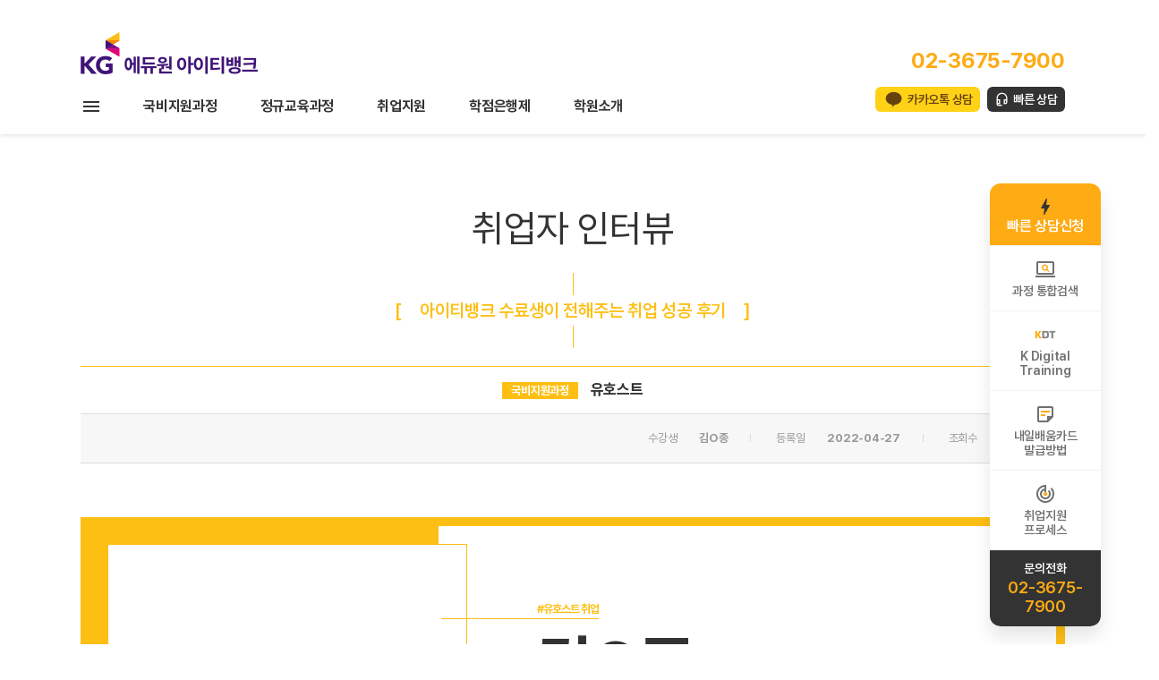

--- FILE ---
content_type: text/html; charset=utf-8
request_url: https://kgeduone-itbank.kr/bbs/board.php?bo_table=review_job&wr_id=298
body_size: 77287
content:
    <!doctype html>
    <html lang="ko">
    <head>
        <meta charset="utf-8">

        <meta property="og:type" content="website">
                    <meta property="og:title" content="KG에듀원 아이티뱅크">
            <meta property="og:description" content="최상의 IT 교육을 제공하는 아이티뱅크에서 성공하십시오!">
            <meta property="og:image" content="/kgitbank.jpg">
        
                    <meta property="og:url" content="http://kgeduone-itbank.kr/">
        
        <meta name="description" content="최상의 IT 교육을 제공하는 아이티뱅크에서 성공하십시오!">
        <meta name="keywords" content="KG에듀원아이티뱅크, KG에듀원아이티뱅크학원, 종로, 강남, 노량진, 부산, 동대문,종로점, 강남점, 노량진점, 부산점, 동대문점,KG에듀원아이티뱅크종로, KG에듀원아이티뱅크강남, KG에듀원아이티뱅크노량진, KG에듀원아이티뱅크부산, KG에듀원아이티뱅크동대문, KG에듀원아이티뱅크종로점, KG에듀원아이티뱅크강남점, KG에듀원아이티뱅크노량진점, KG에듀원아이티뱅크부산점, KG에듀원아이티뱅크동대문점, KG에듀원아이티뱅크학원종로, KG에듀원아이티뱅크학원강남 ,KG에듀원아이티뱅크학원노량진, KG에듀원아이티뱅크학원부산, KG에듀원아이티뱅크학원동대문, KG에듀원아이티뱅크학원종로점, KG에듀원아이티뱅크학원강남점, KG에듀원아이티뱅크학원노량진점, KG에듀원아이티뱅크학원부산점, KG에듀원아이티뱅크학원동대문점, 수강료, 가격, 상담, 방문상담, 예약상담, KG에듀원아이티뱅크수강료 KG에듀원아이티뱅크가격, KG에듀원아이티뱅크상담, KG에듀원아이티뱅크방문상담, KG에듀원아이티뱅크예약상담, KG에듀원아이티뱅크학원수강료, KG에듀원아이티뱅크학원가격, KG에듀원아이티뱅크학원상담, KG에듀원아이티뱅크학원방문상담, KG에듀원아이티뱅크학원예약상담, KG아이티뱅크, KG아이티뱅크학원, KG아이티뱅크종로, KG아이티뱅크강남, KG아이티뱅크노량진, KG아이티뱅크부산, KG아이티뱅크동대문, KG아이티뱅크종로점, KG아이티뱅크강남점, KG아이티뱅크노량진점, KG아이티뱅크부산점, KG아이티뱅크동대문점, KG아이티뱅크학원종로, KG아이티뱅크학원강남, KG아이티뱅크학원노량진, KG아이티뱅크학원부산, KG아이티뱅크학원동대문, KG아이티뱅크학원종로점, KG아이티뱅크학원강남점, KG아이티뱅크학원노량진점, KG아이티뱅크학원부산점, KG아이티뱅크학원동대문점, KG아이티뱅크수강료, KG아이티뱅크가격, KG아이티뱅크상담, KG아이티뱅크방문상담, KG아이티뱅크예약상담, KG아이티뱅크학원수강료, KG아이티뱅크학원가격, KG아이티뱅크학원상담, KG아이티뱅크학원방문상담, KG아이티뱅크학원예약상담, KG에듀원IT, KG에듀원ITBANK, KG에듀원IT뱅크, KG에듀원아이티, 에듀원IT, 에듀원ITBANK, 에듀원IT뱅크, 에듀원KGIT, 에듀원KGITBANK, 에듀원KGIT뱅크, 에듀원KG아이티, 에듀원KG아이티뱅크, 에듀원아이티, 에듀원아이티뱅크, 케이지IT, 케이지ITBANK, 케이지IT뱅크, 케이지에듀원IT, 케이지에듀원ITBANK, 케이지에듀원IT뱅크, 케이지에듀원아이티, 케이지에듀원아이티뱅크, IT취업비전공자, 비전공자IT취업, 컴퓨터공학과전공대비, 비전공자개발자, 비전공자IT, 컴공취업, 비전공자코딩, IT고등학교준비, IT비전공자, IT비전공자학원, IT비전공학원, IT전공학원, IT진로상담, IT취업고졸, IT취업비전공, IT취업전공, IT취업전공자, IT특성화고등학교준비, IT특성화고등학교진학, 개발IT취업, 개발자IT취업, 개발자되는법, 개발자비전공, 개발자비전공자, 개발자취업고졸, 개발자취업비전공자, 고등학생IT, 고등학생코딩, IT취업, 개발자, 개발자되는법, 개발자취업, 고졸개발취업, 데이터분석가취업, 백엔드취업, 보안엔지니어취업, 빅데이터취업, 시스템엔지니어취업, 앱개발자취업, 엔지니어취업, 웹개발자취업, 정보보안전문가취업, 정보보안취업, 클라우드개발자취업, 클라우드엔지니어취업, 클라우드취업, OCP학원, 네트워크관리사2급학원, 네트워크관리사학원, 데이터분석준전문가학원, 리눅스마스터2급학원, 리눅스마스터학원, 정보보안기사학원, 정보보안산업기사학원, 정보처리기능사학원, 정보처리기사학원, 정보처리산업기사학원, 정보처리학원, 컴퓨터활용능력1급학원, 컴퓨터활용능력학원, 컴활1급학원, 컴활학원, ADSP학원, RHCSA학원, 코딩학원, ANDROID개발자학원, C++학원, C언어학원, C학원, DEVOPS학원, IT개발자학원, IT코딩학원, IT포트폴리오학원, IT프로젝트학원, JAVA학원, JSP학원, K-DIGITAL학원, K디지탈학원, K디지털학원, PYTHON학원, R언어학원, SPRING학원, SW개발자학원, TCPIP학원, 개발자학원, 고등학생코딩학원, 네트">

        
        <meta name="google-site-verification" content="8hM5VL2JnZzzvQFbuZi0lBuMXrbXKLB4-2IKJlkPGG4" />
        <meta name="naver-site-verification" content="1c68d7c2a8895f783d492d08ed15186062d08a2b" />
                <title>KG에듀원 아이티뱅크</title>
        <link rel="stylesheet" type="text/css" href="/theme_itbank/pc/pc_theme_01/css/common.css?v=20260116101718" />
<link rel="stylesheet" href="/skin/board/review_job/style.css?v=20190613A">
<link type="text/css" href="/plugin/jquery-ui/jquery-ui.css" rel="stylesheet">
<link type="text/css" href="/plugin/jquery-ui/style.css">
        <link rel="stylesheet" type="text/css" href="/theme_itbank/pc/pc_theme_01/css/default.css?v=20260116101718" />
                    <link rel="stylesheet" type="text/css" href="/theme_itbank/pc/pc_theme_01/css/sub.css?v=20260116101718" />
                    <link rel="stylesheet" type="text/css" href="/css/swiper-bundle.min.css" />
        <script src="/js/swiper-bundle.min.js"></script>

        <meta http-equiv="Content-Type" content="text/html; charset=UTF-8" />
        <meta http-equiv="X-UA-Compatible" content="IE=edge,chrome=1" />
        <meta name="format-detection" content="telephone=no"/>

        <link rel="shortcut icon" href="/favi_eduone.ico" />
        <link rel="icon" type="image/png" sizes="16x16" href="/favicon-16x16.png">
        <link rel="icon" type="image/png" sizes="32x32" href="/favicon-32x32.png">
        <link rel="apple-touch-icon" sizes="57x57" href="/apple-touch-icon.png">
        <link rel="apple-touch-icon" sizes="180x180" href="/apple-touch-icon-180x180.png">
        <link rel="icon" type="image/png" sizes="192x192" href="/android-chrome-192x192.png">

        <!--[if IE]>
        <script type="text/javascript" src="/js/html5.js"></script>
        <![endif]-->

        <script type="text/javascript" src="/js/jquery-1.12.4.min.js"></script>

        <script>
            jQuery.browser = {};
            (function () {
                jQuery.browser.msie = false;
                jQuery.browser.version = 0;
                if (navigator.userAgent.match(/MSIE ([0-9]+)\./)) {
                    jQuery.browser.msie = true;
                    jQuery.browser.version = RegExp.$1;
                }
            })();
        </script>


        <script type="text/javascript" src="/js/jquery.cycle2.js"></script>
        <script type="text/javascript" src="/js/jquery.cycle2.carousel.js"></script>
        <script type="text/javascript" src="/js/jquery.easing.1.3.js"></script>
        <script type="text/javascript" src="/js/common.js"></script>
        <script type="text/javascript" src="/js/ui.js"></script>
        <script type="text/javascript" src="/js/gnu_common.js"></script>

        <script>
            // 자바스크립트에서 사용하는 전역변수 선언
            var g5_url       = "";
            var g5_bbs_url   = "/bbs";
            var g5_is_member = "";
            var g5_is_admin  = "";
            var g5_is_mobile = "";
            var g5_bo_table  = "review_job";
            var g5_sca       = "";
            var g5_editor    = "smarteditor2";
            var g5_cookie_domain = "";
                    </script>

        <script type="text/javascript">
            // 메인페이지 헤더 스크롤 css
            $(function(){
                $(window).scroll(function(){
                    var windowHeight = $(window).scrollTop();

                    if (windowHeight > 10 && $("#toplinks").height() == 40) {
                        $("#toplinks").animate({
                            height: 0
                        }, 150);
                        $(".quick").css('top','190px');
                    }
                    else if (windowHeight < 10 && $("#toplinks").height() == 0) {
                        $("#toplinks").animate({
                            height: 40
                        }, 150);
                        $(".quick").css('top','190px');
                    }
                })
            });
        </script>

        <meta name="viewport" content="width=device-width">
<link rel="canonical" href="http://kgeduone-itbank.kr/">
<script type="text/javascript" src="//wcs.naver.net/wcslog.js"></script>
<script type="text/javascript">
if(!wcs_add) var wcs_add = {};
wcs_add["wa"] = "b95f8496defd30";
if(window.wcs) {
  wcs_do();
}
</script>
<!-- Google tag (gtag.js) -->
<script async src="https://www.googletagmanager.com/gtag/js?id=G-QQEGCVM3QR"></script>
<script>
  window.dataLayer = window.dataLayer || [];
  function gtag(){dataLayer.push(arguments);}
  gtag('js', new Date());

  gtag('config', 'G-QQEGCVM3QR');
</script>

<meta property="al:ios:url" content="applinks://docs">
<meta property="al:ios:app_store_id" content="12345">
<meta property="al:ios:app_name" content="App Links">
<meta property="al:android:url" content="applinks://docs">
<meta property="al:android:app_name" content="App Links">
<meta property="al:android:package" content="org.applinks">
<meta property="al:web:url" content="http://applinks.org/documentation">            
</head>
<body>
    <!-- test -->

<div id="wrap">

<!-- 전체메뉴보기 -->
<div class="gnball_on">
	<div class="width">
		<div class="gnball_close"><img src="/theme_itbank/pc/pc_theme_01/images/common/btn_close.png" alt="닫기" /></div>
	</div>
	<div class="line">
		<div class="width">
			<dl>
			<dt><a href="/curriculum/sub_main.php">정규교육과정</a></dt><dd class="sttl"><a href="/curriculum/main.php?c=1">IT 기초</a></dd><dd class=""><a href="/curriculum/sub.php?seq=20117">인프라(Infra) 기초</a></dd><dd class=""><a href="/curriculum/sub.php?seq=51">프로그래밍 기초</a></dd><dd class="sttl"><a href="/curriculum/main.php?c=2">해킹&보안</a></dd><dd class=""><a href="/curriculum/sub.php?seq=3">네트워크 보안</a></dd><dd class=""><a href="/curriculum/sub.php?seq=4">시스템 보안</a></dd><dd class=""><a href="/curriculum/sub.php?seq=6">리버스엔지니어링</a></dd><dd class=""><a href="/curriculum/sub.php?seq=8">웹 보안</a></dd>			</dl>

			<dl>
			<dt>&nbsp;</dt>
			<dd class="sttl"><a href="/curriculum/main.php?c=3">프로그래밍</a></dd><dd class=""><a href="/curriculum/sub.php?seq=19">JAVA1</a></dd><dd class=""><a href="/curriculum/sub.php?seq=20115">JAVA2</a></dd><dd class=""><a href="/curriculum/sub.php?seq=20116">Spring Boot</a></dd><dd class=""><a href="/curriculum/sub.php?seq=20111">알고리즘</a></dd><dd class=""><a href="/curriculum/python1.php">Python1</a></dd><dd class=""><a href="/curriculum/python2.php">Python2</a></dd><dd class=""><a href="/curriculum/sub.php?seq=14">C언어</a></dd><dd class=""><a href="/curriculum/sub.php?seq=15">C++</a></dd><dd class=""><a href="/curriculum/sub.php?seq=16">자료구조</a></dd><dd class=""><a href="/curriculum/sub.php?seq=18">JSP</a></dd><dd class=""><a href="/curriculum/sub.php?seq=20">Spring Framework </a></dd><dd class=""><a href="/curriculum/sub.php?seq=21">안드로이드 APP개발</a></dd><dd class=""><a href="/curriculum/sub.php?seq=20049">JAVA Web 프로젝트</a></dd>			</dl>

			<dl>
			<dt>&nbsp;</dt>
			<dd class="sttl"><a href=""></a></dd><dd class="sttl"><a href="/curriculum/main.php?c=4">클라우드컴퓨팅</a></dd><dd class=""><a href="/curriculum/sub.php?seq=63">AWS Technical Essentials</a></dd><dd class=""><a href="/curriculum/sub.php?seq=20003">Architecting on AWS</a></dd><dd class=""><a href="/curriculum/sub.php?seq=20004">Developing on AWS</a></dd><dd class=""><a href="/curriculum/sub.php?seq=20046">Google Cloud Fundamentals: Core Infrastructure</a></dd><dd class=""><a href="/curriculum/sub.php?seq=20047">Architecting with Google Compute Engine</a></dd><dd class=""><a href="/curriculum/sub.php?seq=20048">Architecting with Google Kubernetes Engine</a></dd><dd class=""><a href="/curriculum/sub.php?seq=20113">클라우드 기초</a></dd>			</dl>

			<dl>
			<dt>&nbsp;</dt>
			<dd class="sttl"><a href="/curriculum/main.php?c=8">네트워크&운영체제</a></dd><dd class=""><a href="/curriculum/sub.php?seq=32">네트워크 기초(CCNA)</a></dd><dd class=""><a href="/curriculum/sub.php?seq=75">리눅스1</a></dd><dd class=""><a href="/curriculum/sub.php?seq=20131">리눅스2</a></dd><dd class="sttl"><a href=""></a></dd>			</dl>

			<dl>
			<dt>&nbsp;</dt>
			<dd class="sttl"><a href="/curriculum/main.php?c=5">데이터베이스</a></dd><dd class=""><a href="/curriculum/sub.php?seq=47">R 프로그래밍</a></dd><dd class=""><a href="/curriculum/sub.php?seq=38">Oracle(WDP)</a></dd><dd class="sttl"><a href="/curriculum/main.php?c=14">데이터사이언스&AI</a></dd><dd class=""><a href="/curriculum/AI_personalBranding_02.php">AI 기반 문서 자동화 및 퍼스널 브랜딩 콘텐츠 제작 과정</a></dd><dd class=""><a href="/curriculum/sub.php?seq=20114">업무자동화</a></dd><dd class=""><a href="/curriculum/sub.php?seq=20110">인공지능 기초</a></dd><dd class=""><a href="/curriculum/datascience_bigdata.php">데이터 분석</a></dd><dd class=""><a href="/curriculum/datascience_machinelearning.php">머신러닝</a></dd><dd class="sttl"><a href="/curriculum/main.php?c=9">자격증과정</a></dd><dd class=""><a href="/curriculum/sub.php?seq=20098">컴퓨터활용능력 1급 대비반</a></dd><dd class=""><a href="/curriculum/sub.php?seq=20005">정보처리기능사 - 필기</a></dd><dd class=""><a href="/curriculum/sub.php?seq=20009">정보처리기능사 - 실기</a></dd><dd class=""><a href="/curriculum/sub.php?seq=20007">정보처리기사 - 필기</a></dd><dd class=""><a href="/curriculum/sub.php?seq=20008">정보처리기사 - 실기</a></dd>			</dl>
		</div>
	</div>
	<div class="line">
		<div class="width">
			<!--dl>
			<dt><a href="#">온라인과정</a></dt>			</dl-->
			<dl>
						<dt><a href="/companyCurri/index.php">기업교육</a></dt>			</dl>
			<dl>
			<dt><a href="/jobtraining/main.php">국비지원과정</a></dt><dd class="sttl"><a href="/jobtraining/main.php?sid=20">K-Digital Training</a></dd><dd class=""><a href="/jobtraining/sub_Generative_AI.php">생성형 AI 기반 서비스 개발자 양성</a></dd><dd class=""><a href="/jobtraining/sub_Git_Ops.php">Git-Ops를 활용한 퍼블릭 클라우드 인프라 구축 및 운영 전문가 양성과정</a></dd><dd class=""><a href="/jobtraining/sub_finTech.php">핀테크 서비스를 위한 풀스택 개발자 양성 과정</a></dd><dd class=""><a href="/jobtraining/sub_HybridCloud_Automation.php">하이브리드 클라우드 자동화 서비스 설계 및 구현과정 </a></dd><dd class=""><a href="/jobtraining/sub_SecurityEngineer.php">보안 위협 대응을 위한 클라우드 기반 보안 엔지니어 양성 과정</a></dd><dd class="sttl"><a href="/jobtraining/main.php?sid=11">국가기간전략산업직종</a></dd><dd class="sttl"><a href=""></a></dd><dd class="sttl"><a href=""></a></dd><dd class="sttl"><a href=""></a></dd>			</dl>
			<dl>
			<dt><a href="/itbankcyber/intro.php">학점은행제</a></dt><dd class="sttl"><a href="/itbankcyber/intro.php">학점은행제</a></dd><dd class=""><a href="/itbankcyber/intro.php">학점은행제 소개</a></dd><dd class=""><a href="/itbankcyber/course/ITCourses/sub.php">IT학위과정</a></dd>			</dl>
			<dl>
			<dt><a href="/testcenter/guide.php">자격증안내</a></dt><dd class="sttl"><a href="/testcenter/guide.php">국제공인시험센터</a></dd><dd class="sttl"><a href="/testcenter/certificate_list_International.php">국제자격증</a></dd><dd class=""><a href="/testcenter/aws.php">AWS</a></dd><dd class=""><a href="/testcenter/cisco.php">CISCO</a></dd><dd class=""><a href="/testcenter/microsoft.php">Microsoft</a></dd><dd class=""><a href="/testcenter/linux.php">Linux</a></dd><dd class=""><a href="/testcenter/oracle.php">Oracle</a></dd><dd class=""><a href="/testcenter/comtia.php">CompTIA</a></dd><dd class="sttl"><a href="/testcenter/certificate_list_domestic.php">국가자격증</a></dd><dd class=""><a href="/testcenter/infopro.php">정보처리기사</a></dd><dd class=""><a href="/testcenter/infopro.php?t=2">정보처리산업기사</a></dd><dd class=""><a href="/testcenter/infopro.php?t=3">정보처리기능사</a></dd><dd class=""><a href="/testcenter/infosecu.php">정보보안기사</a></dd><dd class=""><a href="/testcenter/infosecu.php?t=2">정보보안산업기사</a></dd><dd class=""><a href="/testcenter/networkmanager.php">네트워크관리사 2급</a></dd><dd class=""><a href="/testcenter/pc.php">PC정비사 2급</a></dd><dd class=""><a href="/testcenter/linuxmaster.php">리눅스마스터 2급</a></dd><dd class="sttl"><a href="/testcenter/map.php">시험센터 오시는 길</a></dd>			</dl>
			<dl>
			<dt><a href="/job_support/guide.php">취업지원</a></dt><dd class="m20"><a href="/job_support/guide.php">취업지원 프로세스</a></dd><dd class=""><a href="/bbs/board.php?bo_table=job">취업현황</a></dd><dd class=""><a href="/bbs/board.php?bo_table=portfolio">포트폴리오</a></dd><dd class=""><a href="/bbs/board.php?bo_table=jobvod">취업지원행사</a></dd><dd class=""><a href="/bbs/board.php?bo_table=interview_job">기업체 인터뷰</a></dd>			</dl>
			<!--dl>
			<dt><a href="/japanit/index.php">일본취업과정</a></dt><dd class="sttl"><a href=""></a></dd><dd class="sttl"><a href=""></a></dd><dd class="sttl"><a href=""></a></dd><dd class="sttl"><a href=""></a></dd><dd class="sttl"><a href=""></a></dd>			</dl-->
		</div>
	</div>
	<div class="line">
		<div class="width">
			<dl>
			<dt><a href="/bbs/board.php?bo_table=notice">커뮤니티</a></dt><dd class="sttl"><a href="/company/company.php">학원소개</a></dd><dd class="m20"><a href="/company/company.php">아이티뱅크</a></dd><dd class="m20"><a href="/bbs/board.php?bo_table=notice">공지사항</a></dd><dd class=""><a href="/teacher/sub.php">강사소개</a></dd><dd class=""><a href="/bbs/board.php?bo_table=review">수강후기</a></dd><dd class=""><a href="/testcenter/guide.php">국제시험센터</a></dd><dd class=""><a href="/companyCurri/index.php">기업교육</a></dd>			</dl>
			<dl>
			<dd class="m20"><a href="/bbs/board.php?bo_table=notice">공지사항</a></dd><dd class=""><a href="/bbs/board.php?bo_table=event">이벤트</a></dd><dd class=""><a href="/bbs/board.php?bo_table=press">아이티뱅크 소식</a></dd><dd class=""><a href="/bbs/board.php?bo_table=review">교육후기</a></dd><dd class=""><a href="/community/eduone-news.php">에듀원 사회공헌</a></dd>			</dl>
			<dl>
			<dt><a href="/support/tuition_consult.php">상담센터</a></dt><dd class="m20"><a href="/support/tuition_consult.php">수강료문의</a></dd><dd class=""><a href="/support/kakao_consult.php">카톡상담신청</a></dd><dd class=""><a href="/support/company_consult.php">기업교육문의</a></dd><dd class=""><a href="/support/commissioned.php">위탁교육안내</a></dd><dd class=""><a href="/support/downguide.php">가이드북받기</a></dd>			</dl>
			<dl>
						</dl>
		</div>
	</div>
</div>
<!-- //전체메뉴보기 -->

	<header id="header">
		<div id="gnb">
			<div class="toplogo width">
				<p class="logo"><a href="/"><img src="/theme_itbank/pc/pc_theme_01/images/common/logo_header.png?v=2" alt="KG에듀원 ITBANK" /></a></p>
				<div class="rgt">
					<p class="call">
						02-3675-7900					</p>
					<div class="link-wrap">
						<span class="sns"><!-- 관리자 등록 여부에 따라 표시 -->
																		</span>
						<a href="/support/kakao_consult.php" class="link q-kakao">카카오톡 상담</a>
						<a href="/support/edu_consult.php" class="link q-consult">빠른 상담</a>
					</div>
				</div>
			</div>

			<nav class="gnbmenu">
				<div class="inner width">
					<a href="javascript:;" class="btn-gnball"><img src="/theme_itbank/pc/pc_theme_01/images/common/gnbmenu_all.png" alt="전체메뉴보기" /></a>
					<ul class="dep1">
						<li id="T_C" class="dep1_li"><a href="/jobtraining/main.php">국비지원과정</a><ul class="dep2 blind"><li id="S_20" class="dep2_li"><a href="/jobtraining/main.php?sid=20" >K-Digital Training</a><ul class="dep3 blind"><li id="I_20137"><a href="/jobtraining/sub_Generative_AI.php">생성형 AI 기반 서비스 개발자 양성</a></li><li id="I_20134"><a href="/jobtraining/sub_Git_Ops.php">Git-Ops를 활용한 퍼블릭 클라우드 인프라 구축 및 운영 전문가 양성과정</a></li><li id="I_20100"><a href="/jobtraining/sub_finTech.php">핀테크 서비스를 위한 풀스택 개발자 양성 과정</a></li><li id="I_20140"><a href="/jobtraining/sub_HybridCloud_Automation.php">하이브리드 클라우드 자동화 서비스 설계 및 구현과정 </a></li><li id="I_20139"><a href="/jobtraining/sub_SecurityEngineer.php">보안 위협 대응을 위한 클라우드 기반 보안 엔지니어 양성 과정</a></li></ul></li><li id="S_11" class="dep2_li"><a href="/jobtraining/main.php?sid=11" >국가기간전략산업직종</a></li></ul></li><li id="T_R" class="dep1_li"><a href="/curriculum/sub_main.php">정규교육과정</a><ul class="dep2 blind"><li id="S_1" class="dep2_li"><a href="/curriculum/main.php?c=1" >IT 기초</a><ul class="dep3 blind"><li id="I_20117"><a href="/curriculum/sub.php?seq=20117">인프라(Infra) 기초</a></li><li id="I_51"><a href="/curriculum/sub.php?seq=51">프로그래밍 기초</a></li></ul></li><li id="S_4" class="dep2_li"><a href="/curriculum/main.php?c=4" >클라우드컴퓨팅</a><ul class="dep3 blind"><li id="I_63"><a href="/curriculum/sub.php?seq=63">AWS Technical Essentials</a></li><li id="I_20003"><a href="/curriculum/sub.php?seq=20003">Architecting on AWS</a></li><li id="I_20004"><a href="/curriculum/sub.php?seq=20004">Developing on AWS</a></li><li id="I_20046"><a href="/curriculum/sub.php?seq=20046">Google Cloud Fundamentals: Core Infrastructure</a></li><li id="I_20047"><a href="/curriculum/sub.php?seq=20047">Architecting with Google Compute Engine</a></li><li id="I_20048"><a href="/curriculum/sub.php?seq=20048">Architecting with Google Kubernetes Engine</a></li><li id="I_20113"><a href="/curriculum/sub.php?seq=20113">클라우드 기초</a></li></ul></li><li id="S_3" class="dep2_li"><a href="/curriculum/main.php?c=3" >프로그래밍</a><ul class="dep3 blind"><li id="I_19"><a href="/curriculum/sub.php?seq=19">JAVA1</a></li><li id="I_20115"><a href="/curriculum/sub.php?seq=20115">JAVA2</a></li><li id="I_20116"><a href="/curriculum/sub.php?seq=20116">Spring Boot</a></li><li id="I_20111"><a href="/curriculum/sub.php?seq=20111">알고리즘</a></li><li id="I_48"><a href="/curriculum/python1.php">Python1</a></li><li id="I_20128"><a href="/curriculum/python2.php">Python2</a></li><li id="I_14"><a href="/curriculum/sub.php?seq=14">C언어</a></li><li id="I_15"><a href="/curriculum/sub.php?seq=15">C++</a></li><li id="I_16"><a href="/curriculum/sub.php?seq=16">자료구조</a></li><li id="I_18"><a href="/curriculum/sub.php?seq=18">JSP</a></li><li id="I_20"><a href="/curriculum/sub.php?seq=20">Spring Framework </a></li><li id="I_21"><a href="/curriculum/sub.php?seq=21">안드로이드 APP개발</a></li><li id="I_20049"><a href="/curriculum/sub.php?seq=20049">JAVA Web 프로젝트</a></li></ul></li><li id="S_8" class="dep2_li"><a href="/curriculum/main.php?c=8" >네트워크&운영체제</a><ul class="dep3 blind"><li id="I_32"><a href="/curriculum/sub.php?seq=32">네트워크 기초(CCNA)</a></li><li id="I_75"><a href="/curriculum/sub.php?seq=75">리눅스1</a></li><li id="I_20131"><a href="/curriculum/sub.php?seq=20131">리눅스2</a></li></ul></li><li id="S_2" class="dep2_li"><a href="/curriculum/main.php?c=2" >해킹&보안</a><ul class="dep3 blind"><li id="I_3"><a href="/curriculum/sub.php?seq=3">네트워크 보안</a></li><li id="I_4"><a href="/curriculum/sub.php?seq=4">시스템 보안</a></li><li id="I_6"><a href="/curriculum/sub.php?seq=6">리버스엔지니어링</a></li><li id="I_8"><a href="/curriculum/sub.php?seq=8">웹 보안</a></li></ul></li><li id="S_14" class="dep2_li"><a href="/curriculum/main.php?c=14" >데이터사이언스&AI</a><ul class="dep3 blind"><li id="I_20141"><a href="/curriculum/AI_personalBranding_02.php">AI 기반 문서 자동화 및 퍼스널 브랜딩 콘텐츠 제작 과정</a></li><li id="I_20114"><a href="/curriculum/sub.php?seq=20114">업무자동화</a></li><li id="I_20110"><a href="/curriculum/sub.php?seq=20110">인공지능 기초</a></li><li id="I_20012"><a href="/curriculum/datascience_bigdata.php">데이터 분석</a></li><li id="I_20011"><a href="/curriculum/datascience_machinelearning.php">머신러닝</a></li></ul></li><li id="S_5" class="dep2_li"><a href="/curriculum/main.php?c=5" >데이터베이스</a><ul class="dep3 blind"><li id="I_47"><a href="/curriculum/sub.php?seq=47">R 프로그래밍</a></li><li id="I_38"><a href="/curriculum/sub.php?seq=38">Oracle(WDP)</a></li></ul></li><li id="S_24" class="dep2_li"><a href="/curriculum/main.php?c=24" >웹 퍼블리셔</a><ul class="dep3 blind"><li id="I_20129"><a href="/curriculum/sub.php?seq=20129">HTML/CSS</a></li><li id="I_20130"><a href="/curriculum/sub.php?seq=20130">JavaScript</a></li></ul></li><li id="S_9" class="dep2_li"><a href="/curriculum/main.php?c=9" >자격증과정</a><ul class="dep3 blind"><li id="I_20098"><a href="/curriculum/sub.php?seq=20098">컴퓨터활용능력 1급 대비반</a></li><li id="I_20005"><a href="/curriculum/sub.php?seq=20005">정보처리기능사 - 필기</a></li><li id="I_20009"><a href="/curriculum/sub.php?seq=20009">정보처리기능사 - 실기</a></li><li id="I_20007"><a href="/curriculum/sub.php?seq=20007">정보처리기사 - 필기</a></li><li id="I_20008"><a href="/curriculum/sub.php?seq=20008">정보처리기사 - 실기</a></li></ul></li><li id="R_T_10000" class="dep2_li"><a href="/livecourse/main.php" >LIVE강의</a></li></ul></li><li id="IF10000" class="dep1_li"><a href="/job_support/guide.php">취업지원</a><ul class="dep2 blind"><li id="IF10001" class="dep2_li"><a href="/job_support/guide.php" >취업지원 프로세스</a></li><li id="IF10002" class="dep2_li"><a href="/bbs/board.php?bo_table=job" >취업현황</a></li><li id="IF10003" class="dep2_li"><a href="/bbs/board.php?bo_table=portfolio" >포트폴리오</a></li><li id="IF10004" class="dep2_li"><a href="/bbs/board.php?bo_table=jobvod" >취업지원행사</a></li><li id="IF10005" class="dep2_li"><a href="/bbs/board.php?bo_table=interview_job" >기업체 인터뷰</a></li></ul></li><li id="IJ10000" class="dep1_li"><a href="/itbankcyber/intro.php">학점은행제</a><ul class="dep2 blind"><li id="IJ10001" class="dep2_li"><a href="/itbankcyber/intro.php" >학점은행제 소개</a></li><li id="IJ10002" class="dep2_li"><a href="/itbankcyber/course/ITCourses/sub.php" >IT학위과정</a></li></ul></li><li id="II10000" class="dep1_li"><a href="/company/company.php">학원소개</a><ul class="dep2 blind"><li id="II10001" class="dep2_li"><a href="/company/company.php" >아이티뱅크</a><ul class="dep3 blind"><li id="II10010"><a href="/company/company.php">아이티뱅크소개</a></li><li id="II10011"><a href="/company/history.php">연혁</a></li><li id="II10012"><a href="/company/installation.php">시설안내</a></li><li id="II10013"><a href="/company/branch.php">위치안내</a></li></ul></li><li id="II10002" class="dep2_li"><a href="/bbs/board.php?bo_table=notice" >공지사항</a><ul class="dep3 blind"><li id="II10020"><a href="/bbs/board.php?bo_table=notice">공지사항</a></li><li id="II10021"><a href="/bbs/board.php?bo_table=event">이벤트</a></li><li id="II10022"><a href="/bbs/board.php?bo_table=press">아이티뱅크 소식</a></li></ul></li><li id="II10003" class="dep2_li"><a href="/teacher/sub.php" >강사소개</a></li><li id="II10004" class="dep2_li"><a href="/bbs/board.php?bo_table=review" >수강후기</a><ul class="dep3 blind"><li id="II10040"><a href="/bbs/board.php?bo_table=review">수강후기</a></li><li id="II10041"><a href="/bbs/board.php?bo_table=review_job">취업자 인터뷰</a></li></ul></li><li id="II10005" class="dep2_li"><a href="/testcenter/guide.php" >국제시험센터</a></li><li id="II10006" class="dep2_li"><a href="/companyCurri/index.php" >기업교육</a><ul class="dep3 blind"><li id="II10060"><a href="/companyCurri/index.php">기업교육</a></li><li id="II10061"><a href="/support/company_consult.php">기업교육문의</a></li><li id="II10062"><a href="/support/commissioned.php">위탁교육문의</a></li></ul></li></ul></li>					</ul>
				</div>
			</nav>
		</div>
	</header>
	
<script>
	(function($){
		$(".btn-gnball").click(function(){
			$("div.gnball_on").addClass("active");
			$("body").addClass("freeze-scrolling");
			return false;
		});
		$(".gnball_on div.gnball_close").click(function(){
			$("div.gnball_on").removeClass("active");
			$("body").removeClass("freeze-scrolling");
			return false;
		});
	})(jQuery)


	var gnb_dep1 = $('.dep1 .dep1_li');
	var gnb_dep2 = $('.dep2 .dep2_li');
	var gnb_dep3 = $('.dep2 .dep3');

	gnb_dep1.hover(function() {

		gnb_dep1.removeClass("active1");

		$('.dep2').removeClass("blind");
		$('.dep2').addClass("blind");

		$('.dep3').removeClass("blind");
		$('.dep3').addClass("blind");

		$(this).addClass("active1");

		var this_id = $(this).attr("id");

		$("#" + this_id + " > ul").removeClass("blind");

	}, function() {
		$(this).removeClass("active1");
		$('.dep2').removeClass("blind");
		$('.dep2').addClass("blind");

		$('.dep3').removeClass("blind");
		$('.dep3').addClass("blind");

	});


	gnb_dep2.hover(function() {

		gnb_dep2.removeClass("active2");

		$('.dep3').removeClass("blind");
		$('.dep3').addClass("blind");

		$(this).addClass("active2");

		var this_id = $(this).attr("id");

		$("#" + this_id + " > ul").removeClass("blind");

	}, function() {
		$(this).removeClass("active2");
	});



	function set_branch(branch) {
		//alert('#ub_' +branch);
		document.cookie = "branch=" + branch + "; domain=kgeduone-itbank.kr; path=/;";
		$('.office li').removeClass("on");
		$('#ub_' +branch).addClass("on");
	}

</script><div id="container">
			
	<div id="leftmenu">
			</div>
	<div id="contents">

<script src="/js/viewimageresize.js"></script>

<h1>취업자 인터뷰<span class="sound_only"> 목록</span></h1>
<h2>[<span>아이티뱅크 수료생이 전해주는 취업 성공 후기</span>]</h2>

<!-- 게시물 읽기 시작 { -->
<!-- div id="bo_v_table">취업자 인터뷰</div -->

<article id="bo_v" style="width:1100px">
    <header>

        <h1 id="bo_v_title">
            <span class="ca_name-style">국비지원과정</span>
            유호스트        </h1>
    </header>

    <section id="bo_v_info">
        <h2>페이지 정보</h2>
        수강생 <strong>김O종</strong>
		등록일 <strong>2022-04-27</strong>
        조회수 <strong>134,632</strong>
    </section>

    
    
         <!-- 관련링크 시작 { -->
    <section id="bo_v_link">
        <h2>관련링크</h2>
        <ul>
                </ul>
    </section>
    <!-- } 관련링크 끝 -->
    
    <!-- 게시물 상단 버튼 시작 { -->
    <div id="bo_v_top">
        		 <a href="./board.php?bo_table=review_job&amp;page=" class="btn_list">목록</a>
                <ul class="bo_v_nb">
            <li><a href="./board.php?bo_table=review_job&amp;wr_id=299" class="btn_b01">이전</a></li>            <li><a href="./board.php?bo_table=review_job&amp;wr_id=297" class="btn_b01">다음</a></li>        </ul>
        
        <ul class="bo_v_com">
                                                                                            </ul>
            </div>
    <!-- } 게시물 상단 버튼 끝 -->

    <section id="bo_v_atc">
        <h2 id="bo_v_atc_title">본문</h2>
			
		<div class="pass_study_info">
			<div class="compaylogo">
				<p><!-- 600 x 283 -->
                					<img src="/data/file/review_job/3537763589_hAYbcX1e_ef625344d86f5cf4a8601ed499a18693901a5d59.PNG" alt="" width="240" title=""></a>
                				</p>
			 <span class="cag">ITBANK<br>취업성공<br>후기</span>
			</div>
			<div class="user_info">
				<div>
					<p class="classname"><em class="line"></em>#유호스트 취업</p>
					<p class="username">김O종</p>
					<p class="passcompany">AWS클라우드 아키텍처 설계 및 운영엔지니어 양성</p>
				</div>
			</div>

		</div>

        <div id="bo_v_img" style="display:none">
<a href="/bbs/view_image.php?bo_table=review_job&amp;fn=3537763589_hAYbcX1e_ef625344d86f5cf4a8601ed499a18693901a5d59.PNG" target="_blank" class="view_image"><img src="/data/file/review_job/3537763589_hAYbcX1e_ef625344d86f5cf4a8601ed499a18693901a5d59.PNG" alt=""  width="194" height="65" ></a></div>

        <!-- 본문 내용 시작 { -->
        <div id="bo_v_con">
		<div class="qnalist">
            <p class="q">Q. 1. 자기소개 및 입사하신 회사 소개 부탁드릴께요!</p>
        <p class="a">안녕하세요, 컴퓨터 관련 비전공자이며 조금 늦은 나이에 IT업계에 뛰어든 김O종입니다. 저는 현재 ‘㈜유호스트’라는 회사에 입사하였고, 이 곳은 다른 업체들의 서버와 네트워크 장비들을 관리하거나 클라우드 인프라 환경 구성 및 회사 내, 자체 개발한 ‘몬캣’이라는 모니터링 솔루션을 다루고 있습니다. 클라우드가 대세인 지금 변화하는 시장에 발 맞춰, Azure를 시작으로 AWS, 네이버 클라우드 등으로 점차 클라우드 서비스의 폭을 넓혀 나가고 있습니다.</p>
        <br/>
            <p class="q">Q. 2. 이 회사를 입사하겠다는 결심을 한 결정적 이유가 있을까요?</p>
        <p class="a">제가 ‘㈜유호스트’ 회사에 지원하게 된 가장 큰 이유는 바로 ‘특허권’을 보유하고 있는 점이었습니다. 일반적인 회사는 늘 같은 업무에 변화를 두려워하거나 경제적인 이유로 현재 자리를 지키기 급급하지만, ‘㈜유호스트’는 2005년 회사설립 이후로, 2008년에 특허권 하나와 여기에 그치지않고 또 하나의 다른 특허권을 등록하였습니다. 특히 뒤이어 나온 특허권의 경우, 웹사이트 기반 모니터링을 간결하고 빠르게 실행할 수 있는 기술이기에 현업에서도 굉장히 효율적으로 쓰이고 있습니다. 이처럼 회사가 현재 자리에 만족하며 안주하지 않고, 계속해서 새로운 것에 도전하고 나아가는 모습을 보고 감명을 받아, 이 회사로 결정하게 되었습니다</p>
        <br/>
            <p class="q">Q. 3. 그렇다면 취업하신 회사에서 요구하는 주요 기술들은 무엇이었나요?</p>
        <p class="a">회사에서 요구하는 기술의 핵심을 총 3가지 였습니다. 첫 번째는 리눅스와 윈도우 OS의 대한 기초 지식과 터미널, 원격 접속을 통한 기본 작업입니다. 당연히 서버와 네트워크 기기들을 관리하기 위해선 기본적으로 숙지하고 있어야만 하는 기술입니다. 두 번째는 AWS나 Azure의 기본 서비스들과 역할 숙지입니다. 실제 클라우드 서비스로 만들어진 가상 환경에서 많은 업체들이 서버를 운영을 하고 있기에 클라우드와 관련된 지식도 필요합니다. 마지막은 실제 네트워크 기기들을 연결할 수 있어야합니다. 데이터 센터에서 직접 실물 장비들의 케이블을 연결하고 구동하는 등의 작업들도 있기에 이와 관련된 사항들도 알고 있으면 좋습니다.</p>
        <br/>
            <p class="q">Q. 4. 취업준비를 하시면서 힘든 상황이 많았을 텐데 그럴 때마다 이겨낼 수 있었던  본인만의 노하우가 있을까요?</p>
        <p class="a">저 같은 경우, 평소 같은 시기 였으면 맑은 날, 한강에서 자전거를 타고 있었겠지만, 코로나 때문에 어딜 나가거나 친구들도 만나기 어려웠던 상황이었기 때문에, 어쩔 수 없이 집에서 가족, 친구, 지인들과 전화 통화를 하면서 힘든 상황을 전환 했었습니다.</p>
        <br/>
            <p class="q">Q. 5. 추가적으로 KG아이티뱅크에서 배웠던 교육과정 중 어느 부분이 가장 도움이 많이 되었나요?</p>
        <p class="a">클라우드 엔지니어를 채용하는 회사였기 때문에, 당연히 AWS 파트가 가장 직접적으로 도움이 많이 되었습니다. AWS에서 사용되는 가장 기본적인 서비스들을 얼마나 잘 알고 있는지, 또 이러한 서비스들을 이용해 기본적인 인프라를 구성할 수 있는지, 기존 온프레미스 환경에 맞춰 적절한 서비스를 배치할 수 있는지 등, 학원에서 받은 교육이 실제 업무에서도 밀접한 연관이 있어 굉장히 큰 도움을 받을 수 있었습니다.</p>
        <br/>
            <p class="q">Q. 6. 앞으로 IT취업을 꿈꾸는 학생들에게 추천하고 싶은 교육이 있다면?</p>
        <p class="a">저는 자신이 지원하고자 하는 분야 하나만 고집하지 말고, 다방면으로 여러 교육을 듣는 것이 가장 좋다고 생각하는데, 그 중에서도 특히 네트워크 기초는 반드시 듣는 것을 권장합니다. IT업계는 예체능의 체육, 미술, 음악처럼 완전히 분리 되어 있는 것이 아니라, 각 분야, 파트 마다 서로 유기적인 관계를 맺고 있습니다. IT 업계에서 자신이 맡은 업무를 잘 처리하는 것도 중요하지만, 그 업무와 관련된 분야에 대해 좀 더 심도 있게 연구하거나 효율적인 방향성을 찾거나 완벽한 이해를 위해서는 네트워크의 근원과 연관되어 있는 경우가 굉장히 많습니다. 현업에서도 ‘명령어 하나 더 아는 것 보다 네트워크를 이해하는 것이 더 중요하다.’라는 말이 있을 정도로 네트워크는 중요하기에, 네트워크 기초 교육을 매우 추천합니다.</p>
        <br/>
            <p class="q">Q. 7. 성실한 답변 감사 드리고, 취업을 앞두고 있는 학생들에게 한마디 해주세요!</p>
        <p class="a">취업을 위한 많은 요소 중 ‘운’ 역시 굉장히 중요하지만, 결국에 그 ‘운’을 잡기 위해선 자신 또한 그만한 ‘노력’을 통해 기본적인 실력이 쌓아져 있어야, 그 ‘운’을 쉽게 잡을 수 있다고 생각합니다. ‘노력하세요.’</p>
        <br/>
    
		</div>

				
		</div>
                <!-- } 본문 내용 끝 -->

  
</section>

    

    <!-- 링크 버튼 시작 { -->
    <div id="bo_v_bot">
        		 <a href="./board.php?bo_table=review_job&amp;page=" class="btn_list">목록</a>
                <ul class="bo_v_nb">
            <li><a href="./board.php?bo_table=review_job&amp;wr_id=299" class="btn_b01">이전</a></li>            <li><a href="./board.php?bo_table=review_job&amp;wr_id=297" class="btn_b01">다음</a></li>        </ul>
        
        <ul class="bo_v_com">
                                                                                            </ul>
            </div>
    <!-- } 링크 버튼 끝 -->

</article>
<!-- } 게시판 읽기 끝 -->

<script>

function board_move(href)
{
    window.open(href, "boardmove", "left=50, top=50, width=500, height=550, scrollbars=1");
}
</script>

<script>
$(function() {
    $("a.view_image").click(function() {
        window.open(this.href, "large_image", "location=yes,links=no,toolbar=no,top=10,left=10,width=10,height=10,resizable=yes,scrollbars=no,status=no");
        return false;
    });

    // 추천, 비추천
    $("#good_button, #nogood_button").click(function() {
        var $tx;
        if(this.id == "good_button")
            $tx = $("#bo_v_act_good");
        else
            $tx = $("#bo_v_act_nogood");

        excute_good(this.href, $(this), $tx);
        return false;
    });

    // 이미지 리사이즈
    $("#bo_v_atc").viewimageresize();
});

function excute_good(href, $el, $tx)
{
    $.post(
        href,
        { js: "on" },
        function(data) {
            if(data.error) {
                alert(data.error);
                return false;
            }

            if(data.count) {
                $el.find("strong").text(number_format(String(data.count)));
                if($tx.attr("id").search("nogood") > -1) {
                    $tx.text("이 글을 비추천하셨습니다.");
                    $tx.fadeIn(200).delay(2500).fadeOut(200);
                } else {
                    $tx.text("이 글을 추천하셨습니다.");
                    $tx.fadeIn(200).delay(2500).fadeOut(200);
                }
            }
        }, "json"
    );
}
</script>
<!-- } 게시글 읽기 끝 -->

<!-- quickconsult -->

<script type="text/javascript" src="/plugin/jquery-ui/jquery-ui.min.js"></script>
<script>
//$(function() {
    $.datepicker.regional["ko"] = {
        closeText: "닫기",
        prevText: "이전달",
        nextText: "다음달",
        currentText: "오늘",
        monthNames: ["1월(JAN)","2월(FEB)","3월(MAR)","4월(APR)","5월(MAY)","6월(JUN)", "7월(JUL)","8월(AUG)","9월(SEP)","10월(OCT)","11월(NOV)","12월(DEC)"],
        monthNamesShort: ["1월","2월","3월","4월","5월","6월", "7월","8월","9월","10월","11월","12월"],
        dayNames: ["일","월","화","수","목","금","토"],
        dayNamesShort: ["일","월","화","수","목","금","토"],
        dayNamesMin: ["일","월","화","수","목","금","토"],
        weekHeader: "Wk",
        dateFormat: "yymmdd",
        firstDay: 0,
        isRTL: false,
        showMonthAfterYear: true,
        yearSuffix: ""
    };
	$.datepicker.setDefaults($.datepicker.regional["ko"]);
//});

</script><script>
    $(function(){
        $("input[name=appointment_time1]").datepicker({ dateFormat: "yy-mm-dd", yearRange: "c-99:c+99", minDate: "-0d", maxDate: "+3m" });
        $(document).on("keyup", "input:text[numberOnly]", function() {$(this).val( $(this).val().replace(/[^0-9]/gi,"") );});
    });
    function showDatePicker() {
        $("input[name=appointment_time1]").datepicker("show");
    }
</script>
<!-- 빠른방문상담예약 -->
<div class="quickconsult">
    <form name="frm_quickconsult" method="post" action="/support/all_consult_reg.php">
        <input type="hidden" name="return_url" value="/bbs/board.php?bo_table=review_job&wr_id=298" />
        <input type="hidden" name="gubun" value="C" />
                    <input type="hidden" name="capnull" value="1" />
                        <h5>빠른 상담 예약<p>직접 방문하시면 효과적인 공부방법을 체계적으로 상담해 드립니다.</p></h5>

        <table>
            <colgroup>
                <col width="15%">
                <col width="85%">
            </colgroup>
            <tbody>
            <tr>
                <th>이름</th>
                <td><input type="text" class="in_txt" name="username" /></td>
            </tr>
            <tr style="display:none;">
                <th>성별</th>
                <td>
                    <label><input type="radio" name="sex" value="M" class="radio" /> 남</label>&nbsp;&nbsp;&nbsp;&nbsp;
                    <label><input type="radio" name="sex" value="F" class="radio" /> 여</label>
                </td>
            </tr>
            <tr>
                <th>연락처</th>
                <td>
                    <select id="tel1" name="tel1" class="phone">
                        <option value="010">010</option>
                        <option value="011">011</option>
                        <option value="017">017</option>
                        <option value="070">070</option>
                        <option value="02">02</option>
                        <option value="031">031</option>
                        <option value="032">032</option>
                        <option value="051">051</option>
                        <option value="053">053</option>
                    </select>&nbsp;&nbsp;-&nbsp;&nbsp;<input type="text" class="in_txt phone" name="tel2" maxlength="4" numberonly="true" />&nbsp;&nbsp;-&nbsp;&nbsp;<input type="text" class="in_txt phone" name="tel3" maxlength="4" numberonly="true" />
                </td>

            </tr>
            <tr>
                <th>상담일시</th>
                <td colspan="3">
                    <input type="text" class="in_txt" name="appointment_time1" autocomplete="off" />
                    <a href="javascript:showDatePicker()"><img src="/theme_itbank/pc/pc_theme_01/images/common/icon_calendar.gif" alt="달력" /></a>&nbsp;&nbsp;
                    <select id="appointment_time2" name="appointment_time2">
                        <option value="">선택</option>
                        <option value="09:00">오전9시</option>
                        <option value="10:00">오전10시</option>
                        <option value="11:00">오전11시</option>
                        <option value="12:00">오후12시</option>
                        <option value="13:00">오후1시</option>
                        <option value="14:00">오후2시</option>
                        <option value="15:00">오후3시</option>
                        <option value="16:00">오후4시</option>
                        <option value="17:00">오후5시</option>
                        <option value="18:00">오후6시</option>
                        <option value="19:00">오후7시</option>
                        <option value="20:00">오후8시</option>
                        <option value="21:00">오후9시</option>
                        <option value="22:00">오후10시</option>
                    </select>
                </td>
            </tr>
            <tr style="display:none;">
                <th>이메일</th>
                <td><input type="text" name="email1" size="10" class="in_txt"/> @ <input type="text" name="email2" size="10" class="in_txt"/></td>
            </tr>
            <tr>
                <th>궁금한 점</th>
                <td><textarea name="content" style="width:100%;" placeholder="* 궁금한 점이 있으시면 남겨주세요. 없으시면 입력하지 않아도 됩니다."></textarea></td>
            </tr>
                                        <tr>
                    <td colspan="2"><label><input type="checkbox" name="agree_ck" value="개인정보수집동의" />개인정보 수집동의 <a href="javascript:;" onclick="$('#consult_privacy').show();" class="btn_openPopup__privacy" style="color:#d12243;text-decoration:underline;">(개인정보수집 및 이용동의안내)</a></label></td>
                </tr>
                <tr>
                    <td colspan="2"><label><input type="checkbox" name="agree_3rd" value="제 3자 개인정보 제공 이용 동의" />제 3자 개인정보 제공 이용 동의 <a href="javascript:;" onclick="$('#consult_third').show();" class="btn_openPopup__privacy" style="color:#d12243;text-decoration:underline;">(제 3자 개인정보 제공 이용 동의안내)</a></label></td>
                </tr>
                <tr>
                    <td colspan="2"><label><input type="checkbox" name="mkt_agree" value="1" />(선택) 마케팅 활용 목적의 개인정보 수집 및 이용 동의 <a href="javascript:;" onclick="$('#consult_marketing').show();" class="btn_openPopup__privacy" style="color:#d12243;text-decoration:underline;">(마케팅 활용 이용 동의안내)</a></label></td>
                </tr>
                <tr>
                    <td colspan="2">
                        <label>
                            <input type="checkbox" name="sms_agree" value="1" />(선택) 광고성 정보 수신동의
                            <span style="margin-left:10px; font-size:13px;">※ 동의하지 않으실 경우 이벤트,쿠폰 혜택 및 프로모션 안내를 받으실 수 없습니다. (SMS)</span>
                        </label>
                    </td>
                </tr>
                        </tbody>
        </table>
                <button type="button" class="btn_black" onclick="gosubmit_quickconsult()">문의하기</button>
    </form>
</div>
<!-- //빠른방문상담예약 -->
<script>
    var isSubmit = false;


    function check_cc() {
        var cc = $.trim($("input[name=captcha_code]").val());


        var ret = false;
        $.ajax({
            type: "POST",
            url: "/support/all_consult_api.php",
            data: { "c": "cc", "cc": cc },
            contentType: "application/x-www-form-urlencoded; charset=utf-8",
            dataType: 'json',
            async: false,
            success: function(data) {
                if (data != null && data.ResultCode == "00") {
                    ret = true;
                } else {
                    alert(data.ResultMsg);
                }
            },
            error: function(req, status, err) {
                alert("code:" + req.status + "\nerror:" + err);
            }
        });
        return ret;

    }

    function gosubmit_quickconsult(){

        if(isSubmit == true) { return; }

        

        if($.trim($("input[name=username]").val()) == "") {
            alert("이름을 입력하세요.");
            $("input[name=username]").focus();
            return false;
        }

        //핸드폰

        if ($("input[name=tel2]").val().length < 3)
        {
            alert("휴대폰 가운데 자리를 세자리이상 입력하세요.");
            $("input[name=tel2]").focus();
            return false;
        }
        if ($("input[name=tel3]").val().length != 4)
        {
            alert("휴대폰 뒷자리를 네자리로 입력하세요.");
            $("input[name=tel3]").focus();
            return false;
        }

        var telExp = /^\d{2,3}-\d{3,4}-\d{4}$/;
        if(!telExp.test($("#tel1").val() + "-" + $("input[name=tel2]").val() + "-" + $("input[name=tel3]").val())) {
            alert("휴대폰 번호를 형식에 맞게 입력하세요.");
            return false;
        }

        // 개인정보 수집 동의
        if($("input:checkbox[name=agree_ck]").is(":checked") == false) {
            alert("개인정보 수집에 동의 하셔야 합니다.");
            return false;
        }

        // 제3자동의
        if($("input:checkbox[name=agree_3rd]").is(":checked") == false) {
            alert("제3자 개인정보 제공 이용 동의를 하셔야 합니다.");
            return;
        }

        isSubmit = true;

        $("form[name=frm_quickconsult]").submit();
    }

    $(function() {
        // sms_agree 체크 시 mkt_agree도 자동 체크
        $('input[name="sms_agree"]').change(function() {
            if ($(this).is(':checked')) {
                $('input[name="mkt_agree"]').prop('checked', true);
            }else{
                $('input[name="mkt_agree"]').prop('checked', false);
            }
        });

        // mkt_agree 해제 시 둘 다 체크되어 있으면 sms_agree도 해제
        $('input[name="mkt_agree"]').change(function() {
            if (!$(this).is(':checked')) {
                if ($('input[name="sms_agree"]').is(':checked')) {
                    $('input[name="sms_agree"]').prop('checked', false);
                }
            }else{
                $('input[name="sms_agree"]').prop('checked', true);
            }
        });
    });
</script>
<!-- quick -->
<div class="quick-right">
    <div class="nav">
        <div class="top">
            <a href="/support/tuition_consult.php">
                <img src="/theme_itbank/pc/pc_theme_01/images/common/icon_quick_01.png" alt="">
                <p>빠른 <span>상담신청</span></p>
            </a>
        </div>
        <ul>
            <li><a href="javascript:;" class="btn_search"><img src="/theme_itbank/pc/pc_theme_01/images/common/icon_quick_02.png" alt="" class="ico">과정 통합검색</a></li>
            <li><a href="/jobtraining/main.php?sid=20"><img src="/theme_itbank/pc/pc_theme_01/images/common/icon_quick_07.png" alt="" class="ico">K Digital<br>Training</a></li>
            <li><a href="/bbs/board.php?bo_table=notice&wr_id=177"><img src="/theme_itbank/pc/pc_theme_01/images/common/icon_quick_03.png" alt="" class="ico">내일배움카드<br>발급방법</a></li>
            <li><a href="/job_support/guide.php"><img src="/theme_itbank/pc/pc_theme_01/images/common/icon_quick_04.png" alt="" class="ico">취업지원<br>프로세스</a></li>            
            <!-- li><a href="javascript:;" onclick="open_window('https://www.kgitbank.co.kr/pay2/','_blank', 800, 850)"><img src="/theme_itbank/pc/pc_theme_01/images/common/icon_quick_05.png" alt="" class="ico">수강료결제</a></li>
            <li><a href="javascript:;" onclick="open_window('https://www.kgitbank.co.kr/pay4/','_blank', 800, 850)"><img src="/theme_itbank/pc/pc_theme_01/images/common/icon_quick_06.png" alt="" class="ico">상품결제</a></li -->
        </ul>
        <div class="call"><strong>문의전화</strong><p class="number">02-3675-7900</p></div>
    </div>
</div>


<!-- 통합과정검색 -->
<div class="search_modal">
    <div class="modal_content">
        <p class="txt_search">ITBANK에서 찾으시는 과정명을 등록 후 <br>과정 검색을 눌려주세요.</p>
        <form name="FormSearchKeywordQuick" id="FormSearchKeywordQuick" method="post">
            <input type="text" name="search_keyword" id="search_keyword_quick" value="" required="" id="stx" class="frm_input_search required" size="15" maxlength="20" placeholder="찾으시는 과정명을 검색해주세요.">
            <input type="button" value="과정검색" class="btn_submit" onclick="fn_search_keyword('quick');return false;">
        </form>
        <div class="search_modal_Close"></div>
    </div>
</div>
<script>
    $(function(){
        $(".btn_search").click(function(){
            $(".search_modal").fadeIn();
        });

        $(".search_modal_Close").click(function(){
            $(".search_modal").fadeOut();
        });
    });
</script>

<script type="text/javascript" src="/js/search.js?ver=20221209002"></script>
<!-- 통합과정검색 //--></div>		
	</div>
    <footer id="footer">
        <div class="footerlinks">
            <ul class="width">
                <li><a href="/support/edu_consult.php">교육상담신청</a></li>
                <li><a href="/support/kakao_consult.php">카톡상담신청</a></li>
                <li><a href="/support/tuition_consult.php">수강료문의</a></li>
                <!-- li><a href="#" onclick="open_window('https://www.kgitbank.co.kr/pay2/','_blank', 800, 850)">수강료결제</a></li -->
                <li><a href="/company/branch.php">학원위치안내</a></li>
            </ul>
        </div>
                    <div class="familylogo coche_">
                <ul class="linkWrap">
                                            <li><a href="https://hye.edueroom.co.kr/" target="_blank"><img src="/theme_itbank/pc/pc_theme_01/images/common/familylogo_img11.png?v2" alt="이룸" /></a></li>
                                                <li><a href="http://kgeduone-interior.kr/" target="_blank"><img src="/theme_itbank/pc/pc_theme_01/images/common/familylogo_img01.png?v2" alt="인테리어뱅크" /></a></li>
                                                <li><a href="https://kgone.naeiljob.co.kr" target="_blank"><img src="/theme_itbank/pc/pc_theme_01/images/common/familylogo_img06.png?v2" alt="내일코칭" /></a></li>
                                        </ul>
            </div>
        
        <div class="footerinfo">
            <div class="logo">
                <img src="/theme_itbank/pc/pc_theme_01/images/common/logo_footer.png" alt="KG에듀원" />
            </div>

            <div class="info">
                <ul class="links">
                    <li><a href="http://www.kgeduone.com/" target="_blank">회사소개</a></li>
                    <li><a href="/company/branch.php">찾아오시는 길</a></li>
                    <!-- <li><a href="http://kgfamily.co.kr/csr/kgcsr_list.php" target="_blank">사회공헌</a></li> -->
                    <li><a href="/bbs/board.php?bo_table=press">언론보도</a></li>
                    <li><a href="/recruit/recruit.php">강사모집</a></li>
                    <li class="org"><a href="/privacy/privacy.php">개인정보처리방침</a></li>
                    <li><a href="/price/edu_price.php">교육비신고금액안내</a></li>
                    <li><a href="/refund/refund.php">환불규정안내</a></li>
                    <li><a href="https://kggroup.co.kr/" target="_blank">KG그룹소개</a></li>
                </ul>

                <ul class="address">
                    <li><strong>케이지에듀원아이티뱅크종로학원</strong>(학원등록번호 :제2140호)&nbsp;&nbsp;<a href="/price/edu_price.php">[교육비신고금액안내]</li>
                    <li><strong>케이지에듀원아이티뱅크노량진학원</strong>(학원등록번호 : 제3644호)&nbsp;&nbsp;<a href="/price/edu_price_no.php">[교육비신고금액안내]</a></li>
                    <!-- <li><strong>노량진학원</strong>서울특별시 동작구 장승배기로 171 노량진아이비빌딩 3층</li> -->
                    <!-- li><strong>부산학원</strong>부산광역시 해운대구 우동 센텀2로 25 센텀드림월드 11층</li -->
                    <!-- <li><strong>평생교육원</strong>서울특별시 종로구 돈화문로 26, 4층(묘동, 단성사)</li> -->
                </ul>

                <div class="copyright">
                    설립자(사업자) : (주)케이지에듀원 &nbsp;&nbsp; 학원명: 케이지에듀원 아이티뱅크종로학원 &nbsp;&nbsp; 대표자 : 김상엽 &nbsp;&nbsp; 개인정보보호책임자 : 임근성 <br />
                    학원등록번호 : 제 2140호&nbsp;&nbsp;사업자등록번호 :  &nbsp;&nbsp; 법인등록번호 : 110111-1959183 &nbsp;&nbsp; 통신판매번호 : 제 2025-서울동작-0445호<br/>
                    상표권출원번호 : 45200500034733&nbsp;&nbsp; 위치 : 서울특별시 종로구 돈화문로 26, 4~5층(묘동,단성사)&nbsp;&nbsp;FAX : 02-817-5117<br />
                    홈페이지운영담당자 : KG에듀원아이티뱅크 &nbsp;&nbsp; 고객지원센터 대표번호 : 02-3675-7900 &nbsp;&nbsp; <br/><br/>
                    <address>Copyright ⓒ KG Eduone. All rights reserved.</address>
                                        <div class="familysite">FAMILY SITE</div>


                    <div class="familysite_on">
                        <div class="eduoneSiteList">
                            <div class="colarea">
                                <div class="eduoneBrand">
                                    <h3 class="kgBrand">교원임용</h3>
                                    <ul>
                                        <li>희소고시학원/쌤플러스 <div class="iconRight"><em class="offline">학원</em><em class="online">온라인</em></div></li>
                                    </ul>
                                </div>
                                <div class="eduoneBrand">
                                    <h3 class="kgBrand">회계사/세무사</h3>
                                    <ul>
                                        <li>회계사 <div class="iconRight"><em class="offline">학원</em><em class="online">온라인</em></div></li>
                                        <li>세무사 <div class="iconRight"><em class="offline">학원</em><em class="online">온라인</em></div></li>
                                        <li>재경/회계관리 <div class="iconRight"><em class="offline">학원</em><em class="online">온라인</em></div></li>
                                    </ul>
                                </div>
                            </div>
                            <div class="colarea">
                                <div class="eduoneBrand">
                                    <h3 class="kgBrand">IT 교육</h3>
                                    <ul>
                                        <li>아이티뱅크 <div class="iconRight"><em class="offline">학원</em><em class="online">온라인</em></div></li>
                                        <li>이:룸 <div class="iconRight"><em class="online">온라인</em></div></li>
                                    </ul>
                                </div>
                                <div class="eduoneBrand">
                                    <h3 class="kgBrand">인테리어 교육</h3>
                                    <ul>
                                        <li>인테리어뱅크 <div class="iconRight"><em class="offline">학원</em><em class="online">온라인</em></div></li>
                                    </ul>
                                </div>
                            </div>
                            <div class="colarea">
                                <div class="eduoneBrand">
                                    <h3 class="kgBrand">학점은행</h3>
                                    <ul>
                                        <li>아이티뱅크 평생교육원 <div class="iconRight"><em class="online">온라인</em></div></li>
                                    </ul>
                                </div>
                                <div class="eduoneBrand">
                                    <h3 class="kgBrand">직무교육</h3>
                                    <ul>
                                        <li>직무교육 <div class="iconRight"><em class="online">온라인</em></div></li>
                                        <li>국민내일배움카드 <div class="iconRight"><em class="online">온라인</em></div></li>
                                    </ul>
                                </div>
                            </div>
                            <div class="colarea">
                                <div class="eduoneBrand">
                                    <h3 class="kgBrand">커리어 역량 개발</h3>
                                    <ul>
                                        <li>오마이스쿨 <div class="iconRight"><em class="online">온라인</em></div></li>
                                    </ul>
                                </div>
                                <div class="eduoneBrand">
                                    <h3 class="kgBrand">공기업/대기업/금융 취업</h3>
                                    <ul>
                                        <li>내일코칭 <div class="iconRight"><em class="offline">학원</em></div></li>
                                    </ul>
                                </div>
                            </div>
                        </div>
                        <div class="KG_familySite">
                            <h5>KG그룹 가족사</h5>
                            <ul>
                                <li><a href="http://www.kggroup.co.kr" target="_blank">KG 그룹</a></li>
                                <li><a href="https://www.kg-steel.co.kr" target="_blank">KG 스틸</a></li>
                                <li><a href="http://www.kg-enc.co.kr/" target="_blank">KG E&amp;C</a></li>
                                <li><a href="http://www.kggns.co.kr/" target="_blank">KG GNS</a></li>
                                <li><a href="https://www.kg-mobility.com" target="_blank">KG 모빌리티</a></li>
                                <li><a href="http://kg-mobilitycommercial.com/" target="_blank">KGM 커머셜</a></li>
                                <li><a href="http://www.kgchem.co.kr/" target="_blank">KG 케미칼</a></li>
                                <li><a href="http://www.enerchem.or.kr" target="_blank">KG 에너켐</a></li>
                                <li><a href="http://kgecosolution.co.kr/K/main/" target="_blank">KG 에코솔루션</a></li>
                                <li><a href="https://www.inicis.com" target="_blank">KG 이니시스</a></li>
                                <li><a href="https://www.mobilians.co.kr" target="_blank">KG 모빌리언스</a></li>
                                <li><a href="https://www.kgict.co.kr" target="_blank">KG ICT</a></li>
                                <li><a href="https://www.zeroin.co.kr" target="_blank">KG 제로인</a></li>
                                <li><a href="https://www.kgcapital.co.kr" target="_blank">KG 캐피탈</a></li>
                                <li><a href="http://www.kgeduone.com" target="_blank">KG 에듀원</a></li>
                                <li><a href="https://www.sunningpoint.com" target="_blank">KG 써닝라이프</a></li>
                                <li><a href="https://www.hollys.co.kr" target="_blank">KG 할리스에프앤비</a></li>
                                <li><a href="http://www.kgfresh.co.kr" target="_blank">KG 프레시</a></li>
                                <li><a href="https://www.edaily.co.kr" target="_blank">이데일리</a></li>
                                <li><a href="https://tv.edaily.co.kr" target="_blank">이데일리 씨앤비</a></li>
                                <li><a href="https://economist.co.kr" target="_blank">이데일리 M </a></li>
                            </ul>
                        </div>
                    </div>

                </div>
            </div>

            <div class="footermark">
                <a href="javascript:;" onclick="$('.footermark .popup').show();" class="markisms">
                    <img src="/theme_itbank/pc/pc_theme_01/images/common/ISMS.png" alt="KG에듀원 isms" />
                </a>
                <div class="popup">
                    <img src="/theme_itbank/pc/pc_theme_01/images/common/ISMS_popup.png" alt="정보보호 관리체계 인증서" />
                    <a href="javascript:" onclick="$('.footermark .popup').hide();" class="btn-x" alt="팝업 닫기"></a>
                </div>
            </div>
        </div>
    </footer>

    </div>

    <!--10.89.0.19-->

    <script type="text/javascript">
        $(".familysite").click(function(){
            $(".familysite_on").slideToggle("slow");

            if ($(this).hasClass("down")) {
                $(this).removeClass("down");
            } else {
                $(this).addClass("down");
            }
        });


        function open_window(url, title, width, height) {
            var x = window.top.outerWidth  / 2 + window.top.screenX - (width  / 2);
            var y = window.top.outerHeight / 2 + window.top.screenY - (height / 2);

            return window.open(url, title, 'top=' + y + ',left=' + x + ',width=' + width + ',height=' + height + ",scrollbars=yes");
        }



    </script>

    <div class="consult_privacyWrap" id="consult_privacy">
        <div class="consult_privacy__title">
            <h5>개인정보 수집동의</h5>
            <a href="javascript:;" onclick="$('#consult_privacy').hide();"  class="close_consult_privacyWrap"><img src="/theme_itbank/pc/pc_theme_01/images/common/close_consult_privacyWrap.png" alt=""></a>
        </div>
        <div class="consult_privacy__cnt">
            <p style="margin-bottom: 20px;">(주)케이지에듀원(이하'회사'라한다)의 서비스를 이용하기 위해서는 다음 개인정보 수집항목을 확인 후 동의하셔야 합니다.</p>
            <p>1. 개인정보의 수집 이용 목적</p>
            <ul>
                <li>- 교육목적, 과정 선택, 기타, 처리지점, 상담일시, 회원 이름, 회원 성별, 회원 연락처, 궁금한 점 등 맞춤 서비스 제공을 위한 각종 고지 및 통지 목적으로 개인정보를 처리합니다.</li>
            </ul>
            <p>2. 수집하는 개인정보의 항목</p>
            <ul>
                <li>- 필수 : 이름, 연락처</li>
                <li>- 선택 : 수강목적, 이메일, 성별, 교육과정, 기타문의, 지점</li>
                <li>※ 인터넷 서비스 이용과정에서 아래 개인정보 항목이 자동으로 생성되어 수집될 수 있습니다.<br>(IP주소, 쿠키, MAC주소, 서비스 이용기록, 방문기록 등)</li>
            </ul>
            <p>3. 보유·이용기간</p>
            <ul>
                <li>1) 회원 수료 및 환불 시</li>
                <li>2) 재화·서비스 공급 완료 및 요금 결제·정산 완료 시<br>
                    - 표시·광고에 관한 기록 : 6개월<br>
                    - 계약 또는 청약철회, 대금결제, 재화 등의 공급기록 : 5년<br>
                    - 소비자 불만 또는 분쟁처리에 관한 기록 : 3년
                </li>
                <li>3) 다만, 다음의 사유에 해당하는 경우에는 해당 기간 종료 시까지
                    <ul>
                        <li>가) 관계 법령 위반에 따른 수사·조사 등이 진행 중인 경우에는 해당 수사·조사 종료 시까지</li>
                        <li>나) 「전자상거래 등에서의 소비자 보호에 관한 법률」에 따른 표시·광고, 계약내용 및 이행 등 거래에 관한 기록</li>
                        <li>다) 「통신비밀보호법」에 따른 통신사실확인자료 보관<br>
                            - 가입자 전기통신일시, 개시·종료시간, 상대방 가입자번호, 사용도수, 발신기지국 위치추적자료 : 1년<br>
                            - 컴퓨터통신, 인터넷 로그기록 자료, 접속지 추적자료 : 3개월</li>
                    </ul>
                </li>
            </ul>
            <p>4. 개인정보 제공 동의 거부 권리 및 동의 거부에 따른 불이익</p>
            <ul>
                <li>귀하는 개인 정보 제공 동의를 거부 할 권리가 있으며, 거절하신 경우에는 상담 및 예약 서비스의 제공이 제한 될 수 있습니다.<br>위 보유기간에도 불구하고 계속 보유하여야 할 필요가 있을 경우에는 귀하의 동의를 받습니다.</li>
            </ul>
        </div>
    </div>
    <div class="consult_privacyWrap" id="consult_third">
        <div class="consult_privacy__title">
            <h5>제 3자 개인정보 제공 이용 동의</h5>
            <a href="javascript:;" onclick="$('#consult_third').hide();"  class="close_consult_privacyWrap"><img src="/theme_itbank/pc/pc_theme_01/images/common/close_consult_privacyWrap.png" alt=""></a>
        </div>
        <div class="consult_privacy__cnt">
            <p>1. 학원은(는) 정보주체의 개인정보를 제1조(개인정보의 처리 목적)에서 명시한 범위 내에서만 처리하며, 정보주체의 동의, 법률의 특별한 규정 등 ｢개인정보 보호법｣제17조 및 제18조에 해당하는 경우에만 개인정보를 제3자에게 제공합니다.</p>
            <p>2. 학원은(는) 다음과 같이 개인정보를 제3자에게 제공하고 있습니다.</p>
            <table class="provision_txt">
                <colgroup>
                    <col width="15%">
                    <col width="25%">
                    <col width="20%">
                    <col width="20%">
                    <col width="20%">
                </colgroup>
                <tbody>
                <tr>
                    <th align="center">구분</th>
                    <th align="center">개인정보를 제공받는 자</th>
                    <th align="center">제공받는 자의 개인정보 이용목적</th>
                    <th align="center">제공하는 개인정보 항목</th>
                    <th align="center">제공받는 자의 보유·이용기간</th>
                </tr>
                <tr>
                    <td>문자메시지 발송</td>
                    <td>KG모빌리언스</td>
                    <td>이벤트 항목, 고충처리 이력, 공지 및 문의 사항 전달</td>
                    <td>학생 이름, 이메일 주소, 휴대폰 번호</td>
                    <td>회원 수료 및 환불 후 6개월까지</td>
                </tr>
                <tr>
                    <td>회원 유치 및 관리</td>
                    <td>3사업부, 더자라, 아이티잡고, 더패밀리,<br> ㈜케이지아이티뱅크 평생교육원</td>
                    <td>교육기간 내 회원관리, 학습설계</td>
                    <td>학생 이름, 성별, 이메일 주소, 휴대폰 번호</td>
                    <td>회원 수료 및 환불 후 6개월까지</td>
                </tr>
                </tbody>
            </table>
            <p>3. 개인정보 제공 동의 거부 권리 및 동의 거부에 따른 불이익 귀하는 개인 정보 제공 동의를 거부 할 권리가 있으며, 거절하신 경우에는 상담 및 예약 서비스의 제공이 제한 될 수 있습니다. 위 보유기간에도 불구하고 계속 보유하여야 할 필요가 있을 경우에는 귀하의 동의를 받습니다.</p>
        </div>
    </div>
    <div class="consult_privacyWrap" id="consult_marketing">
        <div class="consult_privacy__title">
            <h5>(선택) 마케팅 활용 목적의 개인정보 수집 및 이용 동의</h5>
            <a href="javascript:;" onclick="$('#consult_marketing').hide();"  class="close_consult_privacyWrap"><img src="/theme_itbank/pc/pc_theme_01/images/common/close_consult_privacyWrap.png" alt=""></a>
        </div>
        <div class="consult_privacy__cnt">
            <p>1. 서비스 정보의 이용 목적</p>
            <ul>
                <li>
                    1) 공지 및 서비스 안내<br>
                    - 문자 메시지를 통해 결제 내역 , 이벤트, 상품 안내, 시험, 개강 등 혜택/정보 등의 메시지 전송<br>
                    - KG에듀원에서 운영하는 교육사업의 서비스/이벤트 및 프로모션 안내
                </li>
                <li>
                    2) 마케팅 활용 동의<br>
                    - 학원 및 제휴 된 외부 업체에서 제공하는 이용자 맞춤형 서비스 및 교육 상품 추천 , 각종 행사 , 이벤트, 시험 및 개강 안내 등의 마케팅 정보를 문자 메시지 , 이메일 등을 통해 이용자에게 제공 , 서비스 개선을 위한 고객 만족도 조사 및 서비스 이용에 대한 통계 분석 자료로 활용<br>
                    ※ 서비스 정보 수신 동의는 거부하실 수 있으며 동의 이후에라도 고객의 의사에 따라 동의를 철회할 수 있습니다 . 동의를 거부하시더라도 학원 내 서비스의 이용에 제한이 되지 않습니다 . 단 , 이벤트 및 이용자 맞춤형 교육 상품 추천 등의 마케팅 정보 안내 서비스가 제한됩니다.
                </li>
            </ul>
            <p>2. 활용하는 개인정보의 항목</p>
            <ul>
                <li>- 필수 : 성명, 생년월일, 성별, 휴대폰 번호, 이메일</li>
            </ul>
            <p>3. 개인정보의 보유 및 이용 기간</p>
            <ul>
                <li>- 마케팅 활용 목적의 개인정보는 동의를 철회하거나 학원이 회원에게 서비스를 제공하는 기간 동안에만 보유 및 이용됩니다.</li>
                <li>- 서비스 해지 또는 개인정보 유효 기간 도래 시까지 수집 된 개인의 정보가 열람 또는 이용될 수 없도록 파기 처리됩니다.</li>
            </ul>
            <p style="color:#d12243;">* 지면관계상 생략하며 이하 동일합니다. (3번 이후 내용동일함)</p>
        </div>
    </div>

    
    

</body>
</html>

	
<!-- 사용스킨 : review_job -->


--- FILE ---
content_type: text/css
request_url: https://kgeduone-itbank.kr/skin/board/review_job/style.css?v=20190613A
body_size: 16510
content:
@charset "utf-8";
/* SIR 지운아빠 */

/* ### 기본 스타일 커스터마이징 시작 ### */
#bo_sch select{vertical-align:middle; height: 32px; border: 1px solid #b8b8b8; background: #fff; padding-left: 5px;}
#course_tag1, #course_tag2{margin-bottom:5px; border:1px solid #e4eaec;}
#course_tag3, #course_tag4{border:1px solid #e4eaec;}
#QA input{border:1px solid #e4eaec; margin:5px 0; height:28px;}

/* 게시판 버튼 */

/* 목록 버튼 */
#bo_list{margin: 0 auto; padding-top: 20px;}
#bo_list a.btn_b01 {}
#bo_list a.btn_b01:focus, #bo_list a.btn_b01:hover {}
#bo_list a.btn_b02 {background:#4e2683; color:#fff; padding:7px 20px;}
#bo_list a.btn_b02:focus, #bo_list a.btn_b02:hover {}
#bo_list a.btn_admin {background:#777; color:#fff; border:1px solid #777;} /* 관리자 전용 버튼 */
#bo_list a.btn_admin:focus, #bo_list .btn_admin:hover {}

/* 읽기 버튼 */
#bo_v a.btn_b01 {}
#bo_v a.btn_b01:focus, #bo_v a.btn_b01:hover {}
#bo_v a.btn_b02 {background:#4e2683; color:#fff; padding:7px 20px;}
#bo_v a.btn_b02:focus, #bo_v a.btn_b02:hover {}
#bo_v a.btn_admin {} /* 관리자 전용 버튼 */
#bo_v a.btn_admin:focus, #bo_v a.btn_admin:hover {}

/* 쓰기 버튼 */
#bo_w .btn_confirm {} /* 서식단계 진행 */
#bo_w .btn_submit {padding:16px 42px; background:#333333; font-size:18px; font-weight:bold;}
#bo_w button.btn_submit {}
#bo_w fieldset .btn_submit {}
#bo_w .btn_cancel {padding:16px 42px; background:#999292; font-size:18px; font-weight:bold; color:#fff; border:0;}
#bo_w button.btn_cancel {}
#bo_w .btn_cancel:focus, #bo_w .btn_cancel:hover {}
#bo_w a.btn_frmline, #bo_w button.btn_frmline {} /* 우편번호검색버튼 등 */
#bo_w button.btn_frmline {}

/* 기본 테이블 */
/* 읽기 내 테이블 */
#bo_v{margin: 0 auto; padding-top: 20px;}
#bo_v .tbl_head01 {}
#bo_v .tbl_head01 caption {}
#bo_v .tbl_head01 thead th {}
#bo_v .tbl_head01 thead a {}
#bo_v .tbl_head01 thead th input {} /* middle 로 하면 게시판 읽기에서 목록 사용시 체크박스 라인 깨짐 */
#bo_v .tbl_head01 tfoot th {}
#bo_v .tbl_head01 tfoot td {}
#bo_v .tbl_head01 tbody th {}
#bo_v .tbl_head01 td {}
#bo_v .tbl_head01 a {}
#bo_v td.empty_table {}

/* 쓰기 테이블 */
#bo_w{width:1100px; margin:0 auto;}
#bo_w table {}
#bo_w caption {}
#bo_w .frm_info {}
#bo_w .frm_address {}
#bo_w .frm_file {}

#bo_w .tbl_frm01 {border-top:1px solid #febf14; margin-top:30px;}
#bo_w .tbl_frm01 th {background:#f5f5f5; color:#444444; font-size:13px; font-weight:bold; text-align:center; width:130px; vertical-align:middle;}
#bo_w .tbl_frm01 td {text-align:left;}
#bo_w .tbl_frm01 textarea, #bo_w tbl_frm01 .frm_input {}
#bo_w .tbl_frm01 textarea {}
/*
#bo_w .tbl_frm01 #captcha {}
#bo_w .tbl_frm01 #captcha input {}
*/
#bo_w .tbl_frm01 a {}

/* 필수입력 */
#bo_w .required, #bo_w textarea.required {}

#bo_w .cke_sc {}
#bo_w button.btn_cke_sc{}
#bo_w .cke_sc_def {}
#bo_w .cke_sc_def dl {}
#bo_w .cke_sc_def dl:after {}
#bo_w .cke_sc_def dt, #bo_w .cke_sc_def dd {}
#bo_w .cke_sc_def dt {}
#bo_w .cke_sc_def dd {}

/* ### 기본 스타일 커스터마이징 끝 ### */

/* 게시판 목록 */
#bo_cate{display: none;}
#bo_cate h2 {width:1px;height:1px;font-size:0;line-height:0;overflow:hidden}
#bo_cate ul {margin-bottom:10px;padding-left:1px;zoom:1}
#bo_cate ul:after {display:block;visibility:hidden;clear:both;content:""}
#bo_cate li {font-size:15px; float:left;margin-bottom:-1px}
#bo_cate a {display:block;position:relative;margin-left:-1px;padding:6px 25px;border:1px solid #ddd;background:#f7f7f7;color:#888;text-align:center;letter-spacing:-0.1em;line-height:1.2em;cursor:pointer}
#bo_cate a:focus, #bo_cate a:hover, #bo_cate a:active {text-decoration:none}
#bo_cate #bo_cate_on {z-index:2;border:1px solid #4e2683;background:#fff;color:#4e2683;font-weight:bold}

.td_subject img {margin-left:3px}

/* 갤러리 목록 */
#bo_gall{margin: 0 auto; padding-top: 20px;}
#bo_gall h2 {margin:0;padding:0;width:1px;height:1px;font-size:0;line-height:0;overflow:hidden}
#bo_gall #gall_ul {text-align:center; margin:10px 0 0;padding:0;list-style:none;zoom:1;}
#bo_gall #gall_ul:after {display:block;visibility:hidden;clear:both;content:""}
#bo_gall .gall_li {margin:10px 25px; display:inline-block}

#bo_gall .gall_con {margin:0;padding:0;list-style:none}
#bo_gall .gall_con li {margin:0 0 4px}
#bo_gall .gall_con .gall_subject {display:inline-block; width:50px}

#bo_gall .gall_now .gall_text_href a {color:#ff3061}

#bo_gall .gall_href a:link, #bo_gall .gall_href a:focus, #bo_gall .gall_href a:hover {text-decoration:none}
#bo_gall .gall_href strong, #bo_gall .gall_href span {display:inline-block;background:#f7f7f7;text-align:center;line-height:10em}

#bo_gall .gall_text_href {margin:15px 0 !important}
#bo_gall .gall_text_href a {font-weight:bold; font-size:14px;}
#bo_gall .gall_text_href span {display:inline !important}
#bo_gall .gall_text_href img {margin:0 0 0 4px}

/* 게시판 목록 공통 */
.frm_w320 {width:320px; border: 1px solid #bebebe;}
.bo_fx_fsearch {background:#f7f7f7; padding:22px 30px; border-top: 1px solid #febf14; border-left: 1px solid #dcdcdc; border-right: 1px solid #dcdcdc; border-bottom: 1px solid #dcdcdc; text-align: center; zoom:1}
.bo_fx_fsearch:after {display:block;visibility:hidden;clear:both;content:""}
.bo_fx_fsearch ul {margin:0;padding:0;list-style:none}

.bo_fx {padding:22px 30px; margin-bottom:5px;zoom:1}
.bo_fx:after {display:block;visibility:hidden;clear:both;content:""}
.bo_fx ul {margin:0;padding:0;list-style:none}
#bo_list_total {float:left;padding-top:5px}
.btn_bo_user {float:right;margin:0;padding:0;list-style:none}
.btn_bo_user li {float:left;margin-left:5px}
.btn_bo_adm {float:left}
.btn_bo_adm li {float:left;margin-right:5px}
.btn_bo_adm input {padding:8px;border:0;background:#f5f5f5;color:#666;text-decoration:none;vertical-align:middle; border:1px solid #ababab}
.bo_notice td {background:#f5f6fa}
.bo_notice td a {font-weight:bold}
.td_num strong {color:#000}
.bo_cate_link {display:inline-block;margin:0 3px 0 0;padding:0 6px 0 0;border-right:1px solid #e7f1ed;color:#999 !important;font-weight:bold;text-decoration:none} /* 글제목줄 분류스타일 */
.bo_current {color:#e8180c}
#bo_list .cnt_cmt {display:inline-block;margin:0 0 0 3px;font-weight:bold}

#bo_sch {display:inline;}
#bo_sch legend {position:absolute;margin:0;padding:0;font-size:0;line-height:0;text-indent:-9999em;overflow:hidden}

/* 게시판 쓰기 */
#char_count_desc {display:block;margin:0 0 5px;padding:0}
#char_count_wrap {margin:5px 0 0;text-align:right}
#char_count {font-weight:bold}

#autosave_wrapper {position:relative}
#autosave_pop {display:none;z-index:10;position:absolute;top:24px;right:117px;padding:8px;width:350px;height:auto !important;height:180px;max-height:180px;border:1px solid #565656;background:#fff;overflow-y:scroll}
html.no-overflowscrolling #autosave_pop {height:auto;max-height:10000px !important} /* overflow 미지원 기기 대응 */
#autosave_pop strong {position:absolute;font-size:0;line-height:0;overflow:hidden}
#autosave_pop div {text-align:right}
#autosave_pop button {margin:0;padding:0;border:0;background:transparent}
#autosave_pop ul {margin:10px 0;padding:0;border-top:1px solid #e9e9e9;list-style:none}
#autosave_pop li {padding:8px 5px;border-bottom:1px solid #e9e9e9;zoom:1}
#autosave_pop li:after {display:block;visibility:hidden;clear:both;content:""}
#autosave_pop a {display:block;float:left}
#autosave_pop span {display:block;float:right}
.autosave_close {cursor:pointer}
.autosave_content {display:none}

/* 게시판 읽기 */
#bo_v {margin-bottom:20px;padding-bottom:20px}

#bo_v_table {position:absolute;top:0;right:16px;margin:0;padding:0 5px;height:25px;background:#ff3061;color:#fff;font-weight:bold;line-height:2.2em}

#bo_v_title {padding:15px 0; font-size:17px; color:#333; border-top:1px solid #febf14; font-weight:bold; text-align: center;}

#bo_v_info {padding:17px 20px; text-align:right; background: #f7f7f7; border-top: 1px solid #dcdcdc; border-bottom: 1px solid #dcdcdc; color:#999999; font-size: 13px;}
#bo_v_info h2 {position:absolute;font-size:0;line-height:0;overflow:hidden}
#bo_v_info strong {display:inline-block; margin-left: 22px;}
#bo_v_info strong:after {content:''; width: 1px; height: 9px; display: inline-block; background: #dcdcdc; margin: 0px 25px;}
#bo_v_info strong:last-child:after{display:none;}
#bo_v_info .sv_member,
#bo_v_info .sv_guest,
#bo_v_info .member,
#bo_v_info .guest {font-weight:bold}

#bo_v_file {padding:10px 0 10px 10px;border-bottom:1px solid #ddd}
#bo_v_file h2 {position:absolute;font-size:0;line-height:0;overflow:hidden}
#bo_v_file ul {margin:0;padding:0;list-style:none}
#bo_v_file li {padding:0 10px;}
#bo_v_file a {display:inline-block;padding:8px 0 7px;color:#000;word-wrap:break-word}
#bo_v_file a:focus, #bo_v_file a:hover, #bo_v_file a:active {text-decoration:none}
#bo_v_file img {float:left;margin:0 10px 0 0}
.bo_v_file_cnt {display:inline-block;margin:0 0 3px 16px}

#bo_v_link {padding:50px 0 10px 10px;}
#bo_v_link h2 {position:absolute;font-size:0;line-height:0;overflow:hidden}
#bo_v_link ul {margin:0;padding:0;list-style:none}
#bo_v_link li {padding:0 10px;}
#bo_v_link a {display:inline-block;padding:8px 0 7px;color:#000;word-wrap:break-word}
#bo_v_link a:focus, #bo_v_link a:hover, #bo_v_link a:active {text-decoration:none}
.bo_v_link_cnt {display:inline-block;margin:0 0 3px 16px}

#bo_v_top {margin:0 0 10px;padding:10px 0;zoom:1; display: none;}
#bo_v_top:after {display:block;visibility:hidden;clear:both;content:""}
#bo_v_top h2 {position:absolute;font-size:0;line-height:0;overflow:hidden}
#bo_v_top ul {margin:0;padding:0;list-style:none}

#bo_v_bot {zoom:1; border-top:1px solid #dcdcdc; padding-top:30px;}
#bo_v_bot:after {display:block;visibility:hidden;clear:both;content:""}
#bo_v_bot h2 {position:absolute;font-size:0;line-height:0;overflow:hidden}
#bo_v_bot ul {margin:0;padding:0;list-style:none}

.bo_v_nb {float:left}
.bo_v_nb li {float:left;margin-right:5px}
.bo_v_com {float:right}
.bo_v_com li {float:left;margin-left:5px}

#bo_v_atc {min-height:200px;height:auto !important;height:200px; text-align: left;}
#bo_v_atc_title {position:absolute;font-size:0;line-height:0;overflow:hidden}

#bo_v_img {margin:0 0 10px;width:100%;overflow:hidden;zoom:1; text-align:center;}
#bo_v_img:after {display:block;visibility:hidden;clear:both;content:""}
#bo_v_img img {margin-bottom:20px;max-width:100%;height:auto}

#bo_v_con {margin-bottom:30px;width:100%;line-height:1.7em;word-break:break-all;overflow:hidden; color:#333; margin-top: 30px; background:url('../review_job/img/deco_img_01.png')no-repeat 60px 86px;}
#bo_v_con a {color:#000;text-decoration:underline}
#bo_v_con img {max-width:100%;height:auto}

#bo_v_act {margin-bottom:30px;text-align:center}
#bo_v_act .bo_v_act_gng {position:relative}
#bo_v_act a {margin-right:5px;vertical-align:middle}
#bo_v_act strong {color:#ff3061}
#bo_v_act_good, #bo_v_act_nogood {display:none;position:absolute;top:30px;left:0;padding:10px 0;width:165px;background:#ff3061;color:#fff;text-align:center}

#bo_v_sns {margin:0 0 20px;padding:0;list-style:none;zoom:1}
#bo_v_sns:after {display:block;visibility:hidden;clear:both;content:""}
#bo_v_sns li {float:left;margin:0 5px 0 0}

/* 게시판 댓글 */
#bo_vc {margin:0 0 20px;padding:20px 20px 10px;border:1px solid #e5e8ec;background:#f5f8f9}
#bo_vc h2 {margin-bottom:10px}
#bo_vc article {padding:0 0 10px;border-top:1px dotted #ccc}
#bo_vc header {position:relative;padding:15px 0 5px}
#bo_vc header .icon_reply {position:absolute;top:15px;left:-20px}
#bo_vc .sv_wrap {margin-right:15px}
#bo_vc .member, #bo_vc .guest, #bo_vc .sv_member, #bo_vc .sv_guest {font-weight:bold}
.bo_vc_hdinfo {display:inline-block;margin:0 15px 0 5px}
#bo_vc h1 {position:absolute;font-size:0;line-height:0;overflow:hidden}
#bo_vc a {color:#000;text-decoration:none}
#bo_vc p {padding:0 0 5px;line-height:1.8em}
#bo_vc p a {text-decoration:underline}
#bo_vc_empty {margin:0;padding:20px !important;text-align:center}
#bo_vc #bo_vc_winfo {float:left}
#bo_vc bfooter {zoom:1}
#bo_vc bfooter:after {display:block;visibility:hidden;clear:both;content:""}

.bo_vc_act {float:right;margin:0;list-style:none;zoom:1}
.bo_vc_act:after {display:block;visibility:hidden;clear:both;content:""}
.bo_vc_act li {float:left;margin-left:5px}

#bo_vc_w {position:relative;margin:0 0 10px;padding:0 0 20px;border-bottom:1px solid #cfded8}
#bo_vc_w h2 {position:absolute;font-size:0;line-height:0;overflow:hidden}
#bo_vc_w #char_cnt {display:block;margin:0 0 5px}
#bo_vc_w .btn_submit {color: #fff;
font-size: 1em;
display: inline-block;



border: 1px solid #3d3d3d;
padding: .50em 2em;
text-decoration: none;
background-color: #000;
cursor: pointer;}

#bo_vc_sns {margin:0;padding:0;list-style:none;zoom:1}
#bo_vc_sns:after {display:block;visibility:hidden;clear:both;content:""}
#bo_vc_sns li {float:left;margin:0 20px 0 0}
#bo_vc_sns input {margin:0 0 0 5px}

.text-center{text-align:center}


.review_job-area{padding: 30px 0px}
.review_job-area:after{display:block;visibility:hidden;clear:both;content:""}
.review_job-area ul li{float:left; position: relative; padding: 30px 0px; height:164px;}
.review_job-area ul li:after{content:''; clear: both; display:block;}
.review_job-area ul li:nth-child(2n){float: right;}
.review_job-area ul li > div{float:left}
.review_job-area ul li .study-info-wrap{width: 260px; text-align: left; position: relative;}
.review_job-area ul li .study-info{padding: 32px 0px 22px 25px; background-color: #999292}
.review_job-area ul li .study-info > .cname{display: block; font-size: 13px; color:#fff}
.review_job-area ul li .study-info > .cname:after{content:''; display: block; width:100%; height: 1px; background-color:#fff; margin-bottom: 10px;}
.review_job-area ul li .study-info > .studyname{display: block; font-size: 24px; font-weight: bold; color:#fff}
.review_job-area ul li .study-info-wrap > .subject{font-size: 13px; color: #999999; background-color: #fff; padding: 13px 25px;}
.review_job-area ul li .jobcompany{border: 1px solid #dcdcdc; width: 260px; height: 119px; background-color: #fff; margin-left: -18px; margin-top: 32px; position: relative; z-index: 9;}
.review_job-area ul li .jobcompany > img{width: 70%; height: 70%; position: relative; top:15px;}
.review_job-area ul li .jobcompany:before{content:''; display: block; width:17px; height: 1px; background-color:#febf14; position: relative; top: 14px; left: -1px;}
.review_job-area ul li  > .more{position: absolute; font-size: 13px; color: #fff; background-color: #febf14;  width: 70px; padding: 27px 0px; bottom: 41px; display: block; left: 50%; margin-left: -80px; z-index: 9;}


	.ca_name-style{background-color: #febf14; color: #fff; font-size: 13px; padding: 2px 10px; margin-right: 10px}

	/* 뷰페이지 커스텀 */
.pass_study_info{background-color:#febf14; position: relative; height: 240px; padding: 10px 10px 0 10px;}
.pass_study_info .compaylogo{width: 400px; min-height:224px; border:1px solid #febf14; background-color: #fff; position: absolute; top: 30px; left: 30px; display: table;}
.pass_study_info .compaylogo > p{display:table-cell; text-align: center; vertical-align: middle;}
.pass_study_info .compaylogo > p > a > img{width: 240px; display: block; margin: 0px auto; }
.pass_study_info .compaylogo .cag{background-color:#333333; position:absolute; color:#fff; font-size: 13px; font-weight: bold; text-align: center; padding: 27px; position: absolute; bottom: -70px; left: 30px; line-height: 15px;}
.pass_study_info .user_info{width: 690px; height: 240px; background-color: #fff; float: right;}
.pass_study_info .user_info:after{content:''; clear: both; display: block;}
.pass_study_info .user_info > div{padding-top: 82px; padding-left: 110px}


.classname{color: #febf14; font-size: 13px; font-weight: bold; letter-spacing: -1px; position: relative; display: inline-block; }
.classname:after{content:''; height: 1px; background-color:#febf14; display: block;}

.classname .line{width: 115px; height: 1px; background-color: #febf14; display: block; position: absolute; bottom: 0px; left: -107px;}
.username{color: #333333; font-size: 72px; font-weight: bold; letter-spacing: -1px; line-height: 100px; }
.passcompany{color: #666; font-size: 24px; letter-spacing: -2px; padding-top: 10px; line-height:30px; width:95%;}
#bo_v_con .qnalist{width: 50%; margin-left:515px;}
#bo_v_con .qnalist .q{font-weight:bold; padding-bottom:10px; font-size:15px;}
#bo_v_con .qnalist .a{color:#999; font-size:13px;}